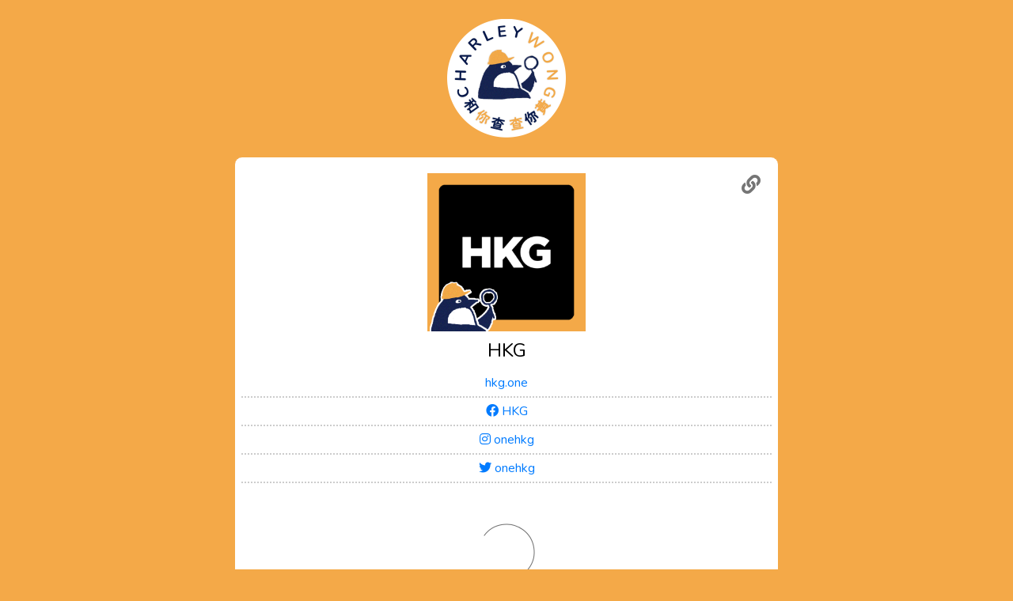

--- FILE ---
content_type: text/css; charset=UTF-8
request_url: https://charleywong.info/css/style.9a6d56c696d65dc8cb9e428d559cd06f.css
body_size: 2220
content:
* {
    padding: 0;
    margin: 0;
    font-family: 'Nunito', 'Noto Sans TC',  sans-serif;
}

body {
    background: #f4a948;
}

body a {
    color: #007bff;
}

body a:hover {
    text-decoration: underline;
}

body form {
    margin: 0;
}

iframe.place {
    width: 100%;
    height: 200px;
    box-sizing: border-box;
}

.fb-post {
    background-color: white;
}

/* when fb button can't be displayed then span should be 0-width */
.fb-like-button .fb_iframe_widget > span[style*="width: 90px"] {
    width: 101px !important;
    overflow: hidden;
}
.fb-like-button iframe {
    width: 101px !important;
}

.instagram-media {
    width: 100%;
}

.logo-header {
    display: block;
    width: 25%;
    min-width: 150px;
    max-width: 200px;
    background-size: contain;
    background-position: center bottom;
    background-repeat: no-repeat;
    margin: 0 auto;
}

.logo-header:before{
    content: "";
    display: block;
    padding-top: 75%;  /* initial ratio of 1:1*/
}

.profile-pic-wrapper {
    margin-left: auto;
    margin-right: auto;
    width: 200px;
    height: 200px;
    background-image: url("/images/Rolling-1s-200px.gif");
    background-repeat: no-repeat;
    background-position: 50% 50%;
    background-size: 75%;
}

.profile-pic {
    width: 100%;
    height: 100%;
    background-repeat: no-repeat;
    background-position: 50% 50%;
    background-size: cover;
}

.ybm-info blockquote .detail a {
    display: inline-block;
    max-width: 100%;
    overflow: hidden;
    text-overflow: ellipsis;
    line-height: 1em;
}

.post-link {
    border: 1px #ddd solid;
    padding: 1em;
    max-width: 100%;
    overflow: hidden;
    text-overflow: ellipsis;
}

.post-link a {
    white-space: nowrap;
}

a.post-preview:hover {
    text-decoration: none;
}

.search-input {
    border: 3px solid #f4a948;
    border-right: 0;
    font-size: 1.2rem;
    border-radius: 10px 0 0 10px;
    outline: none;
    transition: border-color 0.15s linear;
}

.search-input:focus, .search-input:focus ~.search-btn {
    border-color: #007bff;
}

.search-input:disabled {
    background-color: #ccc;
}

input.search-btn {
    background-color: #172451;
    color: white;
    border: 3px solid #f4a948;
    border-radius: 0 10px 10px 0;
    font-size: 1.2rem;
    transition: border-color 0.15s linear;
}

.entity-list li {
    list-style: decimal;
    padding: 5px;
    border-bottom: 2px dotted #ccc;
    list-style-position: inside;
}

.entity-list li:last-child {
    border-bottom: 0;
}

.entity-list li .area:first-child {
    margin-left: 0.5em;
}

.entity-list li.tag-closed a {
    color: gray;
}

.entity-list li .area {
    font-size: small;
    margin: 0 0.1em;
    white-space: nowrap;
    color: #333;
}

.entity-list li .type {
    margin-left: 0.5em;
    color: gray;
}

.places .MuiInputBase-root {
    max-width: 100%;
}

.places .MuiSelect-select {
    user-select: text;
}

.places .MuiSelect-select:focus {
    background-color: transparent;
}

.places .MuiSelect-selectMenu {
    white-space: normal;
    text-align: left;
    line-height: 1.5em;
}

.posts > .post.post-fb {
    min-height: 150px;
    background-image: url("/images/Rolling-1s-200px.gif");
    background-repeat: no-repeat;
    background-position: 50% 50%;
    background-size: 100px 100px;
}

.posts > .post .fb-post {
    background-color: transparent;
}

.posts > .post .fb-post[fb-xfbml-state="rendered"] {
    background-color: #FFF;
}

.post-twitter > * {
    margin-left: auto;
    margin-right: auto;
}

body .MuiMenuItem-root {
    white-space: normal;
}

.container-entity {
    max-width: min(688px,100%); /* fb-post's max-width is 750px */
    overflow: hidden;
    border: #f4a948 solid 1px;
}

.container-btm:after {
    background: linear-gradient(-45deg, #f4a948 8px, transparent 0), linear-gradient(45deg, #f4a948 8px, transparent 0);
    background-position: left bottom;
    background-repeat: repeat-x;
    background-size: 16px 16px;
    content: " ";
    display: block;
    position: absolute;
    bottom: -1px;
    left: 0px;
    width: 100%;
    height: 16px;
}

.share-button button:focus {
    outline-width: 0;
}

.MuiTooltip-popper .MuiTooltip-tooltip {
    font-size: 0.8em;
}

.container-entity .share-button {
    position: absolute;
    top: 10px;
    right: 10px;
}

.ybm-info a * {
    font-size: 100%;
}

.hkbase-info a * {
    font-size: 100%;
}

.webpage .ybm-yellow {
    background-color: #ffff00;
    font-size: inherit;
    color: black;
    font-weight: normal;
}

.webpage .ybm-blue {
    background-color: #3333ff;
    font-size: inherit;
    color: white;
    font-weight: normal;
}

.webpage .ybm-green {
    background-color: #66ff66;
    font-size: inherit;
    color: black;
    font-weight: normal;
}

.webpage-logo-wrapper {
    position: relative;
    display: inline-block;
    width: 1.25em;
    height: 1em;
}

.webpage-logo {
    position: absolute;
    top: -0.1em;
    right: 0;
    width: 1.5em;
}

.webpage .webpage-details {
    padding-top: 0.5em;
}

.ybm-info blockquote {
    white-space: pre-wrap;
    text-align: left;
}

.ybm-info .blockquote-footer {
    text-align: left;
    margin-top: 1em;
}

.ybm-info .blockquote-footer::before {
    content: "";
}

.webpage {
    padding: 5px;
    border-bottom: 2px dotted #ccc;
}

.fb_iframe_widget {
    display: block;
    width: max-content;
    margin: 0 auto;
}

.youtube-container {
    position: relative;
    padding-bottom: 56.25%; /* 16:9 */
    height: 0;
    width: 100% !important;
}

.youtube-container iframe {
    position: absolute;
    top: 0;
    left: 0;
    width: 100%;
    height: 100%;
}

footer {
    margin-top: 2em;
    text-align: center;
}

@media (min-width: 992px) {
    .order-first-lg {
        order: -1;
    }
}

.container-yc {
    padding: 16px 0;
}

.yc {
    background: #fedf2e;
    border-radius: 50%;
    background-size: 20px;
    padding: 2px 7px;
    display: inline-block;
    margin: 2px;
}

.color_black_o60 {
    color: rgba(0,0,0,0.6);
}

.color_black_o60 a {
    color: rgba(0,0,0,0.6);
    display: inline-block;
    line-height: 1.2em;
    text-decoration: none;
    box-sizing: border-box;
    border-bottom: 1px solid rgba(0,0,0,0.3);
}

.color_black_o60 a:hover {
    text-decoration: none;
    border-bottom: 1px solid #000;
}

::selection {
    background: #ff8318;
}

.tags li {
    list-style: none;
    display: inline-block;
    opacity: 0;
    animation-name: taags;
    animation-duration: 1s;
    animation-timing-function: ease;
    animation-fill-mode: forwards;
}

.tags li:nth-child(1) {
    animation-delay: 0.5s;
}

.tags li:nth-child(2) {
    animation-delay: 0.75s;
}

.tags li:nth-child(3) {
    animation-delay: 1.0s;
}

.tags li:nth-child(4) {
    animation-delay: 1.25s;
}

.tags li:nth-child(5) {
    animation-delay: 1.5s;
}

.tags li:nth-child(6) {
    animation-delay: 1.75s;
}

.tags li:nth-child(7) {
    animation-delay: 2.0s;
}

.tags li:nth-child(8) {
    animation-delay: 2.25s;
}

.tags li:nth-child(9) {
    animation-delay: 2.5s;
}

.tags li:nth-child(10) {
    animation-delay: 2.75s;
}

.tags li a {
    color: inherit;
    background: #fee130;
    border-radius: 12px;
    padding: 2px 5px;
    margin: 0 2px;
    transition: background 0.15s linear;
}

.tags li a:hover {
    text-decoration: none;
    background: #ff5200;
}

.container-tags {
    line-height: 2rem;
}

@keyframes taags {
    0% {
        opacity: 0;
    }
    30% {
        opacity: 0;
    }
    100% {
        opacity: 1;
        -webkit-transform: translateY(10px);
        transform: translateY(10px);
    } 
}

.logo-c {
    position: absolute;
    left: 50%;
    transform: translate(-50%, 0%);
    min-width: 120px;
    animation:logoc 500ms ease forwards;
    -moz-animation:logoc 500ms ease forwards;
    -webkit-animation:logoc 500ms ease forwards;
}

@keyframes logoc {
    0% {
        opacity: 0;
        top: -80px;
    }
    100% {
        opacity: 1;
        top: -60px;
    }
}

.container-search {
    background-image:linear-gradient(0deg, rgba(244, 169, 72, 0), rgba(244, 169, 72, 0), rgba(255, 212, 157, 0)), url('/images/burger-theme.jpg');
    background-size: cover;
    background-position: center;
    border-radius: 15px;
    color: white;
}

.container-search h2 {
    text-shadow: 0 0 7px #172451;
}

.tag-mooncake {
    box-shadow: 0 0 7px #633606, inset 0 0 4px #dd8e27;
    background: #fabe50 !important;
    color: #884907 !important;
    font-weight: 700;
}

.container-intro {
    background-image:linear-gradient(90deg, #efa341 50%, #ef9f39 50%);
}

.bg-stripe-y {
    background: url(
        [data-uri]
    ) repeat;
}

.color_fb {
    color: #3b5998  !important;
    border-bottom: 0 !important;
}

.color_ig {
    color: #c80085  !important;
    border-bottom: 0 !important;
}

/* general styling class */
.rounded-10 {
    border-radius: 10px;
}
/* general styling class */

.page-hkbase-directory h1 {
    text-align: center;
    font-size: x-large;
    margin-bottom: 1em;
}

.border-left-y {
    border-left: 3px solid #f4a948;
}

.border-3 {
    border: 3px solid;
}